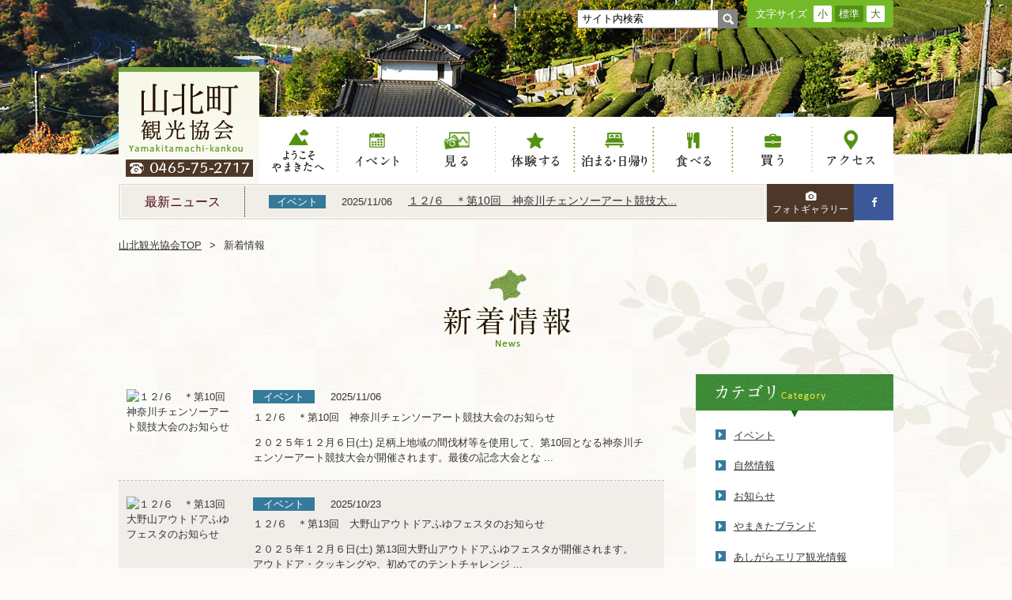

--- FILE ---
content_type: text/html; charset=UTF-8
request_url: https://www.yamakita.net/news/?category_id=36
body_size: 6361
content:
<!DOCTYPE html>
<html>
<head>
	<!-- Google Tag Manager -->
<script>(function(w,d,s,l,i){w[l]=w[l]||[];w[l].push({'gtm.start':
new Date().getTime(),event:'gtm.js'});var f=d.getElementsByTagName(s)[0],
j=d.createElement(s),dl=l!='dataLayer'?'&l='+l:'';j.async=true;j.src=
'https://www.googletagmanager.com/gtm.js?id='+i+dl;f.parentNode.insertBefore(j,f);
})(window,document,'script','dataLayer','GTM-5ZRNXWK');</script>
<!-- End Google Tag Manager -->

<meta charset="utf-8">
<meta http-equiv="X-UA-Compatible" content="IE=edge">
<title>新着情報 | 山北町観光協会公式サイト</title>
<meta name="keywords" content="やまきた,山北,丹沢,中川温泉,観光,イベント,登山,キャンプ場">
<meta name="description" content="町のほぼ中央に「ダム湖百選」に選ばれた丹沢湖を擁する山北町。町域の大半を占める丹沢山地は美しい山々が連なり、山岳登山、ハイキングにもってこいです。町を縦断する中川川沿いにはキャンプ場、渓流釣り場、そして中川温泉。ファミリーで、お友達同士で、カップルで、自然をめいっぱい満喫するなら是非、山北町へお越しください。">
<meta name="viewport" content="width=1024">
<meta name="format-detection" content="telephone=no">
<link rel="index" href="https://www.yamakita.net/">
<link rel="shortcut icon" href="https://www.yamakita.net/images/common/favicon.ico">
<link rel="apple-touch-icon" href="https://www.yamakita.net/images/common/apple-touch-icon.png">
<!-- *** stylesheet *** -->
<link href="https://www.yamakita.net/css/default.css" rel="stylesheet" type="text/css" media="all">
<link href="https://www.yamakita.net/css/common.css" rel="stylesheet" type="text/css" media="all">
<link rel="stylesheet" href="https://maxcdn.bootstrapcdn.com/font-awesome/4.4.0/css/font-awesome.min.css">
<!-- *** stylesheet 追加 *** -->
<link href="https://www.yamakita.net/css/news.css" rel="stylesheet" type="text/css" media="all">

<!-- *** javascript *** -->
<script type="text/javascript" src="https://www.yamakita.net/js/jquery-1.7.2.min.js"></script>
<script type="text/javascript" src="https://www.yamakita.net/js/common.js"></script>
<script type="text/javascript" src="https://www.yamakita.net/js/jquery.cookie.js"></script>
<script type="text/javascript" src="https://www.yamakita.net/js/ticker.js"></script>
<script type="text/javascript" src="https://www.yamakita.net/js/search.js"></script>
<script type="text/javascript" src="https://www.yamakita.net/js/search_print.js"></script>
<script type="text/javascript" src="https://www.yamakita.net/js/analytics_yam.js"></script>
<!-- *** javascript 追加 *** -->
<script>
$(function(){
	$("#wrp_arc ul li p").on("click", function() {
		$i = $(this);
		$(this).next().not(':animated').slideToggle(200,function(){
			$i.toggleClass("open");
		});
	});
});
</script>
</head>	

<body id="news">

<div id="page">
	<!-- Google Tag Manager (noscript) -->
<noscript><iframe src="https://www.googletagmanager.com/ns.html?id=GTM-5ZRNXWK"
height="0" width="0" style="display:none;visibility:hidden"></iframe></noscript>
<!-- End Google Tag Manager (noscript) -->
<div id="header">
	<div class="con_header">
		<div class="box_header">
			<div id="site_search_box">
				<form action="https://www.yamakita.net/search/" id="siteSearch">
					<input type="text" name="kw" id="word" value="サイト内検索" />
					<input name="serch" type="image" value="" src="https://www.yamakita.net/images/header/bt_search_s.png" class="btn_gsearch" id="btn_gsearch" />
				</form>
			</div><!-- #site_search -->
			<div class="wrp_text">
				<p class="title">文字サイズ</p>
				<ul id="fontChange">
					<li id="fontS"><a>小</a></li>
					<li id="fontM"><a class="active_fontChange">標準</a></li>
					<li id="fontL"><a>大</a></li>
				</ul>
			</div><!-- .wrp_text -->
		</div><!-- .box_header -->
	</div>
</div><!-- /#header -->
<div class="main_img">
	<p class="photo"><img src="images/title.jpg" alt=""></p>
</div>
<div class="con_gnav">
	<h1><a href="https://www.yamakita.net/"><img src="https://www.yamakita.net/images/header/logo.png" alt="山北町観光協会"></a></h1>
	<ul id="gnav">
		<li class="gnav_wel"><a href="https://www.yamakita.net/welcome/" class="active">ようこそやまきたへ</a></li>
		<li class="gnav_eve"><a href="https://www.yamakita.net/event/" class="active">イベント</a></li>
		<li class="gnav_sig"><a href="https://www.yamakita.net/sightseeing/" class="active">見る</a></li>
		<li class="gnav_exp"><a href="https://www.yamakita.net/experience/" class="active">体験する</a></li>
		<li class="gnav_sta"><a href="https://www.yamakita.net/stay/" class="active">泊まる</a></li>
		<li class="gnav_eat"><a href="https://www.yamakita.net/eat/" class="active">食べる</a></li>
		<li class="gnav_sho"><a href="https://www.yamakita.net/shopping/" class="active">買う</a></li>
		<li class="gnav_acc"><a href="https://www.yamakita.net/access/" class="active">アクセス</a></li>
	</ul>
</div><!-- .con_gnav -->
<div class="con_top_news">
	<div class="wrap_top_news">
	<div class="box_top_news">
		<p class="st_news">最新ニュース</p>
		<div class="ticker" rel="roll">
			<ul>
															<li>
							<a href="https://www.yamakita.net/news/640">
								<p class="datas"><span class="cate">イベント</span><span class="date">2025/11/06</span></p>
								<p class="title_news">１２/６　＊第10回　神奈川チェンソーアート競技大...</p>
							</a>
						</li>
											<li>
							<a href="https://www.yamakita.net/news/639">
								<p class="datas"><span class="cate">イベント</span><span class="date">2025/10/23</span></p>
								<p class="title_news">１２/６　＊第13回　大野山アウトドアふゆフェスタ...</p>
							</a>
						</li>
											<li>
							<a href="https://www.yamakita.net/news/633">
								<p class="datas"><span class="cate">イベント</span><span class="date">2025/07/17</span></p>
								<p class="title_news">洒水の滝祭りについて</p>
							</a>
						</li>
											<li>
							<a href="https://www.yamakita.net/news/619">
								<p class="datas"><span class="cate">イベント</span><span class="date">2025/01/28</span></p>
								<p class="title_news">令和7年度「世附の百万遍念仏」開催について</p>
							</a>
						</li>
											<li>
							<a href="https://www.yamakita.net/news/614">
								<p class="datas"><span class="cate">イベント</span><span class="date">2024/12/25</span></p>
								<p class="title_news">山北地区道祖神祭のお知らせ</p>
							</a>
						</li>
											<li>
							<a href="https://www.yamakita.net/news/604">
								<p class="datas"><span class="cate">イベント</span><span class="date">2024/11/17</span></p>
								<p class="title_news">第25回 山北町産業まつり</p>
							</a>
						</li>
											<li>
							<a href="https://www.yamakita.net/news/600">
								<p class="datas"><span class="cate">イベント</span><span class="date">2024/09/18</span></p>
								<p class="title_news">第58回　西丹沢もみじ祭り申込み開始</p>
							</a>
						</li>
											<li>
							<a href="https://www.yamakita.net/news/578">
								<p class="datas"><span class="cate">イベント</span><span class="date">2024/05/13</span></p>
								<p class="title_news">令和６年　西丹沢山開き開催について</p>
							</a>
						</li>
											<li>
							<a href="https://www.yamakita.net/news/567">
								<p class="datas"><span class="cate">イベント</span><span class="date">2024/03/07</span></p>
								<p class="title_news">第51回やまきた桜まつりについて</p>
							</a>
						</li>
											<li>
							<a href="https://www.yamakita.net/news/561">
								<p class="datas"><span class="cate">イベント</span><span class="date">2024/01/24</span></p>
								<p class="title_news">令和5年度「世附の百万遍念仏」開催について</p>
							</a>
						</li>
												</ul>
		</div><!-- .ticker -->
		
	</div><!-- / .box_top_news -->
	</div><!-- / .wrap_top_news -->
	<ul class="h_sns">
		<li class="bn_gal"><a href="https://www.yamakita.net/gallery/"><i class="fa fa-camera"></i><br>フォトギャラリー</a></li>
		<li class="bn_fb"><a href="https://goo.gl/cHetFZ" target="_blank"><i class="fa fa-facebook"></i></a></li>
	</ul>
</div><!-- .con_top_news --><div class="wrap_leaf_left">
<div class="wrap_leaf_right">
<div id="contents">
	<ul id="topicpath">
		<li><a href="https://www.yamakita.net/">山北観光協会TOP</a></li>
		<li>新着情報</li>
	</ul>

	<div id="bg_tr"><div id="bg_bl">
		<div class="con_news">
		<h2><img src="images/st_page.jpg" alt="新着情報"></h2>
		<ul id="main">
												<li class="box_news">
						<a href="640">
							<p class="photo"><img src="https://www.yamakita.net/admin/img/imagecache/140x200_38570c61096bd6bd57036d27522e264a.jpg" alt="１２/６　＊第10回　神奈川チェンソーアート競技大会のお知らせ" width="140"></p>
							<div>
								<p class="data"><span class="cate">イベント</span><span class="time">2025/11/06</span></p>
								<p class="title_news">１２/６　＊第10回　神奈川チェンソーアート競技大会のお知らせ</p>
								<p class="txt"></p>
								<p class="txt">２０２５年１２月６日(土)
足柄上地域の間伐材等を使用して、第10回となる神奈川チェンソーアート競技大会が開催されます。最後の記念大会とな ...</p>
							</div>
							<div class="news_hover"></div>
						</a>
					</li><!-- end .box_news -->
									<li class="box_news">
						<a href="639">
							<p class="photo"><img src="https://www.yamakita.net/admin/img/imagecache/140x200_7e38ea519cc3212d7601a21e75e91d13.jpg" alt="１２/６　＊第13回　大野山アウトドアふゆフェスタのお知らせ" width="140"></p>
							<div>
								<p class="data"><span class="cate">イベント</span><span class="time">2025/10/23</span></p>
								<p class="title_news">１２/６　＊第13回　大野山アウトドアふゆフェスタのお知らせ</p>
								<p class="txt"></p>
								<p class="txt">２０２５年１２月６日(土)
第13回大野山アウトドアふゆフェスタが開催されます。

アウトドア・クッキングや、初めてのテントチャレンジ ...</p>
							</div>
							<div class="news_hover"></div>
						</a>
					</li><!-- end .box_news -->
									<li class="box_news">
						<a href="633">
							<p class="photo"><img src="https://www.yamakita.net/admin/img/imagecache/140x140_02dc3f88cb4570970b2ce712f42e1266.jpg" alt="洒水の滝祭りについて" width="140"></p>
							<div>
								<p class="data"><span class="cate">イベント</span><span class="time">2025/07/17</span></p>
								<p class="title_news">洒水の滝祭りについて</p>
								<p class="txt"></p>
								<p class="txt">洒水の滝まつり保存会及び山北町の平山自治会による「洒水の滝祭り」が7月第4日曜日に開催されます。

舞台は「日本の滝百選」「名水百選」に ...</p>
							</div>
							<div class="news_hover"></div>
						</a>
					</li><!-- end .box_news -->
									<li class="box_news">
						<a href="619">
							<p class="photo"><img src="https://www.yamakita.net/admin/img/imagecache/140x175_bd0b06205d2e294f24297c2b3692d9ed.png" alt="令和7年度「世附の百万遍念仏」開催について" width="140"></p>
							<div>
								<p class="data"><span class="cate">イベント</span><span class="time">2025/01/28</span></p>
								<p class="title_news">令和7年度「世附の百万遍念仏」開催について</p>
								<p class="txt"></p>
								<p class="txt"></p>
							</div>
							<div class="news_hover"></div>
						</a>
					</li><!-- end .box_news -->
									<li class="box_news">
						<a href="614">
							<p class="photo"><img src="https://www.yamakita.net/admin/img/imagecache/140x175_84448b6ad80bc72ff021a8f9b9de65a3.png" alt="山北地区道祖神祭のお知らせ" width="140"></p>
							<div>
								<p class="data"><span class="cate">イベント</span><span class="time">2024/12/25</span></p>
								<p class="title_news">山北地区道祖神祭のお知らせ</p>
								<p class="txt"></p>
								<p class="txt">※お子様と道祖神祭に参加する際は、保護者が付き添いでお願いします。

※花車・神輿巡行のため、一部区間で交通規制がありますので、ご理解と ...</p>
							</div>
							<div class="news_hover"></div>
						</a>
					</li><!-- end .box_news -->
									<li class="box_news">
						<a href="604">
							<p class="photo"><img src="https://www.yamakita.net/admin/img/imagecache/140x100_78b0a1b30564befe217e8d4b75db84c5.jpg" alt="第25回 山北町産業まつり" width="140"></p>
							<div>
								<p class="data"><span class="cate">イベント</span><span class="time">2024/11/17</span></p>
								<p class="title_news">第25回 山北町産業まつり</p>
								<p class="txt"></p>
								<p class="txt">よくいただく質問

Q．駐車場はあるの？
A．当日無料駐車場をご用意しております。会場まで送迎バスが運行しております。
（大変混雑い ...</p>
							</div>
							<div class="news_hover"></div>
						</a>
					</li><!-- end .box_news -->
									<li class="box_news">
						<a href="600">
							<p class="photo"><img src="https://www.yamakita.net/admin/img/imagecache/140x197_ccff7d1c13c17d9d904963bf28b44ffe.png" alt="第58回　西丹沢もみじ祭り申込み開始" width="140"></p>
							<div>
								<p class="data"><span class="cate">イベント</span><span class="time">2024/09/18</span></p>
								<p class="title_news">第58回　西丹沢もみじ祭り申込み開始</p>
								<p class="txt"></p>
								<p class="txt">本日9月12日(木)から第58回西丹沢もみじ祭りの申込受付を開始いたしました。

申込方法は観光協会窓口、電話・FAXでの申し込みになり ...</p>
							</div>
							<div class="news_hover"></div>
						</a>
					</li><!-- end .box_news -->
									<li class="box_news">
						<a href="578">
							<p class="photo"><img src="https://www.yamakita.net/admin/img/imagecache/140x175_3c03f080a993671641ec6e80cd245ae0.png" alt="令和６年　西丹沢山開き開催について" width="140"></p>
							<div>
								<p class="data"><span class="cate">イベント</span><span class="time">2024/05/13</span></p>
								<p class="title_news">令和６年　西丹沢山開き開催について</p>
								<p class="txt"></p>
								<p class="txt">西丹沢山開きは、令和６年５月１９日(日)です。

山開き式及び先着での木札の配布、記念バッジの販売だけでなく
今回もハイカー様を迎える ...</p>
							</div>
							<div class="news_hover"></div>
						</a>
					</li><!-- end .box_news -->
									<li class="box_news">
						<a href="567">
							<p class="photo"><img src="https://www.yamakita.net/admin/img/imagecache/140x198_f4e5b254eb549c5bf5983afe7e9c6498.jpg" alt="第51回やまきた桜まつりについて" width="140"></p>
							<div>
								<p class="data"><span class="cate">イベント</span><span class="time">2024/03/07</span></p>
								<p class="title_news">第51回やまきた桜まつりについて</p>
								<p class="txt"></p>
								<p class="txt">やまきた桜まつり

　毎年山北町では、桜の見頃の時期にあわせ「やまきた桜まつり」を開催します。
　桜まつりの期間中は御殿場線沿線の桜並 ...</p>
							</div>
							<div class="news_hover"></div>
						</a>
					</li><!-- end .box_news -->
									<li class="box_news">
						<a href="561">
							<p class="photo"><img src="https://www.yamakita.net/admin/img/imagecache/140x175_7e7de75b23bfdc81d4150c518a35bf50.jpg" alt="令和5年度「世附の百万遍念仏」開催について" width="140"></p>
							<div>
								<p class="data"><span class="cate">イベント</span><span class="time">2024/01/24</span></p>
								<p class="title_news">令和5年度「世附の百万遍念仏」開催について</p>
								<p class="txt"></p>
								<p class="txt">令和5年度「世附の百万遍念仏」が4年ぶりに開催されますので
お知らせします。

【日時】令和6年2月17日(土)～18日(日）

 ...</p>
							</div>
							<div class="news_hover"></div>
						</a>
					</li><!-- end .box_news -->
										
			<div class="pager">
				
			<ul>
				
				<li><a class='active'>1</a></li><li><a href="?category_id=36&page=2">2</a></li><li><a href="?category_id=36&page=3">3</a></li>
				<li class="next"><a href="?category_id=36&page=2">次の10件&emsp;&gt;</a></li>
			</ul>
					</div>
			
		</ul><!-- end #main -->
		<div id="side">
			<div class="wrp_side" id="wrp_cat">
				<h4><img src="images/st_cat.png" alt="カテゴリ別一覧"></h4>
				<ul>
																		<li><a href="?category_id=36">イベント</a></li>
													<li><a href="?category_id=37">自然情報</a></li>
													<li><a href="?category_id=39">お知らせ</a></li>
													<li><a href="?category_id=40">やまきたブランド</a></li>
													<li><a href="?category_id=41">あしがらエリア観光情報</a></li>
													<li><a href="?category_id=42">Ｄ52奇跡の復活</a></li>
													<li><a href="?category_id=43">動画紹介</a></li>
													<li><a href="?category_id=44">足柄茶</a></li>
													<li><a href="?category_id=45">写真コンクール</a></li>
													<li><a href="?category_id=46">新型コロナウイルス関連情報</a></li>
															</ul>
			</div>
			<div class="wrp_side" id="wrp_arc">
				<h4><img src="images/st_mon.png" alt="月別アーカイブ"></h4>
				<ul>
																		<li>
								<p class="open"><em>2026年（3）</em></p>
																	<ul class="active">
																					<li><a href="?date=2026-01">2026年01月（3）</a></li>
																			</ul>
															</li>
													<li>
								<p class="open"><em>2025年（28）</em></p>
																	<ul class="active">
																					<li><a href="?date=2025-01">2025年01月（4）</a></li>
																					<li><a href="?date=2025-03">2025年03月（2）</a></li>
																					<li><a href="?date=2025-04">2025年04月（2）</a></li>
																					<li><a href="?date=2025-05">2025年05月（1）</a></li>
																					<li><a href="?date=2025-06">2025年06月（3）</a></li>
																					<li><a href="?date=2025-07">2025年07月（2）</a></li>
																					<li><a href="?date=2025-08">2025年08月（3）</a></li>
																					<li><a href="?date=2025-09">2025年09月（1）</a></li>
																					<li><a href="?date=2025-10">2025年10月（2）</a></li>
																					<li><a href="?date=2025-11">2025年11月（6）</a></li>
																					<li><a href="?date=2025-12">2025年12月（2）</a></li>
																			</ul>
															</li>
													<li>
								<p class="open"><em>2024年（48）</em></p>
																	<ul class="active">
																					<li><a href="?date=2024-01">2024年01月（5）</a></li>
																					<li><a href="?date=2024-02">2024年02月（1）</a></li>
																					<li><a href="?date=2024-03">2024年03月（5）</a></li>
																					<li><a href="?date=2024-04">2024年04月（5）</a></li>
																					<li><a href="?date=2024-05">2024年05月（3）</a></li>
																					<li><a href="?date=2024-06">2024年06月（6）</a></li>
																					<li><a href="?date=2024-07">2024年07月（3）</a></li>
																					<li><a href="?date=2024-08">2024年08月（5）</a></li>
																					<li><a href="?date=2024-09">2024年09月（3）</a></li>
																					<li><a href="?date=2024-10">2024年10月（2）</a></li>
																					<li><a href="?date=2024-11">2024年11月（5）</a></li>
																					<li><a href="?date=2024-12">2024年12月（5）</a></li>
																			</ul>
															</li>
													<li>
								<p class="open"><em>2023年（46）</em></p>
																	<ul class="active">
																					<li><a href="?date=2023-01">2023年01月（5）</a></li>
																					<li><a href="?date=2023-02">2023年02月（4）</a></li>
																					<li><a href="?date=2023-03">2023年03月（16）</a></li>
																					<li><a href="?date=2023-04">2023年04月（3）</a></li>
																					<li><a href="?date=2023-05">2023年05月（2）</a></li>
																					<li><a href="?date=2023-06">2023年06月（2）</a></li>
																					<li><a href="?date=2023-07">2023年07月（3）</a></li>
																					<li><a href="?date=2023-08">2023年08月（2）</a></li>
																					<li><a href="?date=2023-09">2023年09月（4）</a></li>
																					<li><a href="?date=2023-10">2023年10月（1）</a></li>
																					<li><a href="?date=2023-11">2023年11月（1）</a></li>
																					<li><a href="?date=2023-12">2023年12月（3）</a></li>
																			</ul>
															</li>
													<li>
								<p class="open"><em>2022年（40）</em></p>
																	<ul class="active">
																					<li><a href="?date=2022-01">2022年01月（2）</a></li>
																					<li><a href="?date=2022-02">2022年02月（4）</a></li>
																					<li><a href="?date=2022-03">2022年03月（7）</a></li>
																					<li><a href="?date=2022-04">2022年04月（5）</a></li>
																					<li><a href="?date=2022-05">2022年05月（2）</a></li>
																					<li><a href="?date=2022-06">2022年06月（3）</a></li>
																					<li><a href="?date=2022-07">2022年07月（4）</a></li>
																					<li><a href="?date=2022-08">2022年08月（2）</a></li>
																					<li><a href="?date=2022-09">2022年09月（3）</a></li>
																					<li><a href="?date=2022-10">2022年10月（4）</a></li>
																					<li><a href="?date=2022-11">2022年11月（2）</a></li>
																					<li><a href="?date=2022-12">2022年12月（2）</a></li>
																			</ul>
															</li>
													<li>
								<p class="open"><em>2021年（49）</em></p>
																	<ul class="active">
																					<li><a href="?date=2021-01">2021年01月（2）</a></li>
																					<li><a href="?date=2021-02">2021年02月（2）</a></li>
																					<li><a href="?date=2021-03">2021年03月（15）</a></li>
																					<li><a href="?date=2021-04">2021年04月（6）</a></li>
																					<li><a href="?date=2021-05">2021年05月（2）</a></li>
																					<li><a href="?date=2021-06">2021年06月（4）</a></li>
																					<li><a href="?date=2021-07">2021年07月（3）</a></li>
																					<li><a href="?date=2021-08">2021年08月（2）</a></li>
																					<li><a href="?date=2021-09">2021年09月（4）</a></li>
																					<li><a href="?date=2021-10">2021年10月（3）</a></li>
																					<li><a href="?date=2021-11">2021年11月（4）</a></li>
																					<li><a href="?date=2021-12">2021年12月（2）</a></li>
																			</ul>
															</li>
													<li>
								<p class="open"><em>2020年（52）</em></p>
																	<ul class="active">
																					<li><a href="?date=2020-01">2020年01月（4）</a></li>
																					<li><a href="?date=2020-02">2020年02月（3）</a></li>
																					<li><a href="?date=2020-03">2020年03月（11）</a></li>
																					<li><a href="?date=2020-04">2020年04月（6）</a></li>
																					<li><a href="?date=2020-05">2020年05月（6）</a></li>
																					<li><a href="?date=2020-06">2020年06月（6）</a></li>
																					<li><a href="?date=2020-07">2020年07月（2）</a></li>
																					<li><a href="?date=2020-08">2020年08月（4）</a></li>
																					<li><a href="?date=2020-09">2020年09月（2）</a></li>
																					<li><a href="?date=2020-10">2020年10月（3）</a></li>
																					<li><a href="?date=2020-11">2020年11月（4）</a></li>
																					<li><a href="?date=2020-12">2020年12月（1）</a></li>
																			</ul>
															</li>
													<li>
								<p class="open"><em>2019年（78）</em></p>
																	<ul class="active">
																					<li><a href="?date=2019-01">2019年01月（6）</a></li>
																					<li><a href="?date=2019-02">2019年02月（4）</a></li>
																					<li><a href="?date=2019-03">2019年03月（8）</a></li>
																					<li><a href="?date=2019-04">2019年04月（7）</a></li>
																					<li><a href="?date=2019-05">2019年05月（7）</a></li>
																					<li><a href="?date=2019-06">2019年06月（11）</a></li>
																					<li><a href="?date=2019-07">2019年07月（4）</a></li>
																					<li><a href="?date=2019-08">2019年08月（5）</a></li>
																					<li><a href="?date=2019-09">2019年09月（6）</a></li>
																					<li><a href="?date=2019-10">2019年10月（7）</a></li>
																					<li><a href="?date=2019-11">2019年11月（8）</a></li>
																					<li><a href="?date=2019-12">2019年12月（5）</a></li>
																			</ul>
															</li>
													<li>
								<p class="open"><em>2018年（79）</em></p>
																	<ul class="active">
																					<li><a href="?date=2018-01">2018年01月（1）</a></li>
																					<li><a href="?date=2018-02">2018年02月（7）</a></li>
																					<li><a href="?date=2018-03">2018年03月（13）</a></li>
																					<li><a href="?date=2018-04">2018年04月（6）</a></li>
																					<li><a href="?date=2018-05">2018年05月（4）</a></li>
																					<li><a href="?date=2018-06">2018年06月（10）</a></li>
																					<li><a href="?date=2018-07">2018年07月（7）</a></li>
																					<li><a href="?date=2018-08">2018年08月（8）</a></li>
																					<li><a href="?date=2018-09">2018年09月（8）</a></li>
																					<li><a href="?date=2018-10">2018年10月（4）</a></li>
																					<li><a href="?date=2018-11">2018年11月（6）</a></li>
																					<li><a href="?date=2018-12">2018年12月（5）</a></li>
																			</ul>
															</li>
													<li>
								<p class="open"><em>2017年（67）</em></p>
																	<ul class="active">
																					<li><a href="?date=2017-01">2017年01月（1）</a></li>
																					<li><a href="?date=2017-02">2017年02月（3）</a></li>
																					<li><a href="?date=2017-03">2017年03月（7）</a></li>
																					<li><a href="?date=2017-04">2017年04月（7）</a></li>
																					<li><a href="?date=2017-05">2017年05月（6）</a></li>
																					<li><a href="?date=2017-06">2017年06月（7）</a></li>
																					<li><a href="?date=2017-07">2017年07月（8）</a></li>
																					<li><a href="?date=2017-08">2017年08月（6）</a></li>
																					<li><a href="?date=2017-09">2017年09月（10）</a></li>
																					<li><a href="?date=2017-10">2017年10月（2）</a></li>
																					<li><a href="?date=2017-11">2017年11月（5）</a></li>
																					<li><a href="?date=2017-12">2017年12月（5）</a></li>
																			</ul>
															</li>
													<li>
								<p class="open"><em>2016年（37）</em></p>
																	<ul class="active">
																					<li><a href="?date=2016-01">2016年01月（2）</a></li>
																					<li><a href="?date=2016-02">2016年02月（2）</a></li>
																					<li><a href="?date=2016-03">2016年03月（4）</a></li>
																					<li><a href="?date=2016-04">2016年04月（2）</a></li>
																					<li><a href="?date=2016-05">2016年05月（2）</a></li>
																					<li><a href="?date=2016-06">2016年06月（3）</a></li>
																					<li><a href="?date=2016-07">2016年07月（3）</a></li>
																					<li><a href="?date=2016-08">2016年08月（3）</a></li>
																					<li><a href="?date=2016-09">2016年09月（3）</a></li>
																					<li><a href="?date=2016-10">2016年10月（5）</a></li>
																					<li><a href="?date=2016-11">2016年11月（5）</a></li>
																					<li><a href="?date=2016-12">2016年12月（3）</a></li>
																			</ul>
															</li>
													<li>
								<p class="open"><em>2015年（4）</em></p>
																	<ul class="active">
																					<li><a href="?date=2015-12">2015年12月（4）</a></li>
																			</ul>
															</li>
															</ul>
			</div>
		</div><!-- end .side-->
	</div><!-- end .con_news -->
	</div></div>
</div><!-- /#contents -->
</div><!-- / .wrap_leaf_left -->
</div><!-- / .wrap_leaf_right -->

<div class="line_footer"></div>
<div id="footer">

	<div id="btn_ptop">
		<p><a href="#page">ページトップへ</a></p>
	</div>

	<div class="box_footer">
		<p class="logo_f"><a href="https://www.yamakita.net/"><img src="https://www.yamakita.net/images/footer/logo_f.png" alt="山北町観光協会"></a></p>
		<p class="address">〒258-0113　神奈川県足柄上郡山北町山北1840-15 <br>TEL.0465-75-2717　FAX.0465-75-2718</p>
		<div class="btn_fb"><a href="https://goo.gl/cHetFZ" target="_blank"><img src="https://www.yamakita.net/images/footer/btn_fb.png" alt="facebook"></a></div>
	</div><!-- end .box_footer -->
	<div id="fnav">
		<ul>
			<li><a href="https://www.yamakita.net/welcome/">ようこそやまきたへ</a></li>
			<li><a href="https://www.yamakita.net/event/">イベント</a></li>
			<li><a href="https://www.yamakita.net/sightseeing/">見る</a></li>
			<li><a href="https://www.yamakita.net/experience/">体験する</a></li>
			<li class="not_ic">└&nbsp;<a href="https://www.yamakita.net/experience/activity.php">アクティビティ</a></li>
			<li class="not_ic">└&nbsp;<a href="https://www.yamakita.net/experience/hiking.php">ハイキングコース</a></li>
		</ul>
		<ul>
			<li><a href="https://www.yamakita.net/stay/">泊まる･日帰り</a></li>
			<li class="not_ic">└&nbsp;<a href="https://www.yamakita.net/stay/yado.php">宿に泊まる･日帰り</a></li>
			<li class="not_ic">└&nbsp;<a href="https://www.yamakita.net/stay/natural.php">自然に泊まる</a></li>
			<li><a href="https://www.yamakita.net/eat/">食べる</a></li>
			<li><a href="https://www.yamakita.net/shopping/">買う</a></li>
			<li><a href="https://www.yamakita.net/access/">アクセス</a></li>
		</ul>
		<ul>
			<li><a href="https://www.yamakita.net/gallery/">フォトギャラリー</a></li>
			<li><a href="https://www.yamakita.net/news/">新着情報</a></li>
			<li><a href="https://www.yamakita.net/contact/">お問い合わせ</a></li>
			<li><a href="https://www.yamakita.net/use/">サイトのご利用について</a></li>
			<li><a href="https://www.yamakita.net/about/">観光協会について</a></li>
			<li><a href="https://www.yamakita.net/privacy/">個人情報保護方針</a></li>
		</ul>
		
	</div><!-- end #fnav -->

	<p id="copyright">Copyright &copy; 2026 山北町観光協会. All Rights Reserved.</p>

</div><!-- /#footer -->
</div><!-- /#page -->

<!-- JS 追加 -->

</body>
</html>

--- FILE ---
content_type: text/css
request_url: https://www.yamakita.net/css/news.css
body_size: 1536
content:
@charset "UTF-8";
#contents .con_news {
  max-width: 980px;
  margin: auto;
}

#contents {
  min-width: 980px;
  width: 100%;
}

/* ===================================================================
CSS information

 file name  :copy.css
 author     :Ability Consultant
style info  :copy
=================================================================== */
/*----------------------------------------------------
	.main_img
----------------------------------------------------*/
.main_img {
  position: relative;
  min-width: 980px;
  margin: 0 auto;
  width: 100%;
  overflow: hidden;
  height: 198px;
}
.main_img .photo {
  position: absolute;
  left: 50%;
  width: 2000px;
  margin-left: -1000px;
}

/*----------------------------------------------------
	.con_news   新着情報　
----------------------------------------------------*/
#contents .con_news {
  overflow: hidden;
}
#contents .con_news h2 {
  text-align: center;
  margin-bottom: 35px;
}
#contents .con_news .data {
  float: left;
  padding: 0 0 .5em;
  width: 100%;
}
#contents .con_news .data .cate {
  color: #fff;
  padding: 1px 1em;
  background-color: #357a9b;
  min-width: 10em;
}
#contents .con_news .data .time {
  margin-left: 20px;
}
#contents .con_news #main {
  float: left;
  width: 690px;
}
#contents .con_news #main .box_news:nth-child(even) {
  background-color: #f1eee9;
}
#contents .con_news #main .box_news a {
  position: relative;
  overflow: hidden;
  display: block;
  padding: 1.5em 0;
  border-bottom: 1px dashed #c0c0c0;
}
#contents .con_news #main .box_news a .photo {
  float: left;
  width: 140px;
  margin-left: 10px;
}
#contents .con_news #main .box_news a > div {
  float: right;
  width: 520px;
}
#contents .con_news #main .box_news a > div .txt {
  margin-top: 1em;
  width: 95%;
}
#contents .con_news #main .box_news a > div:hover .title_news {
  text-decoration: none;
}
#contents .con_news #main .box_news a:hover .news_hover {
  width: 100%;
  height: 100%;
  position: absolute;
  top: 0;
  left: 0;
  background: rgba(255, 255, 255, 0.5);
  filter: progid:DXImageTransform.Microsoft.Gradient(GradientType=0,StartColorStr=#55ffffff,EndColorStr=#55ffffff);
  /*IE8以下用*/
}

#side {
  width: 250px;
  float: right;
}
#side .wrp_side {
  margin-bottom: 40px;
  background: #fff;
  padding-bottom: 30px;
}
#side .wrp_side h4 {
  width: 100%;
  text-align: center;
  margin-bottom: 1em;
}
#side .wrp_side h4 img {
  vertical-align: middle;
}
#side .wrp_side ul li {
  overflow: hidden;
  margin-bottom: 1.5em;
  background: #fff;
}
#side .wrp_side ul li a {
  display: block;
  text-decoration: underline;
}
#side .wrp_side ul li a:hover {
  text-decoration: none;
}
#side #wrp_cat li:before {
  float: left;
  content: "\f0da";
  font-family: FontAwesome;
  color: #fff;
  background-color: #357a9b;
  text-decoration: none;
  display: block;
  padding: 0 4px;
  line-height: 1;
  margin: .2em 10px 0 25px;
  vertical-align: middle;
}
#side #wrp_arc ul li p {
  text-decoration: none;
  display: block;
  cursor: pointer;
  margin-bottom: 1em;
}
#side #wrp_arc ul li p em:before {
  float: left;
  content: "\f0da";
  font-family: FontAwesome;
  color: #fff;
  background-color: #357a9b;
  text-decoration: none;
  display: block;
  padding: 0 4px;
  line-height: 1;
  margin: .2em 10px 0 25px;
  vertical-align: middle;
}
#side #wrp_arc ul li ul {
  display: none;
}
#side #wrp_arc ul li ul.active {
  display: block;
}
#side #wrp_arc ul li ul li {
  margin-left: 1.5em;
  margin-bottom: .5em;
  border-bottom: none;
}
#side #wrp_arc ul li ul li:before {
  float: left;
  content: "\f105";
  font-family: FontAwesome;
  color: #357a9b;
  background-color: #fff;
  font-size: 1em;
  padding: 0 5px;
  text-decoration: none;
  margin: .2em 6px 0 25px;
  display: block;
}
#side #wrp_arc ul li ul li a {
  margin: 0;
}
#side #wrp_arc ul li ul li:first-child {
  border-top: none;
}

.pager {
  margin: 50px 0;
}
.pager ul {
  overflow: hidden;
  text-align: center;
}
.pager ul li {
  display: -moz-inline-stack;
  display: inline-block;
  vertical-align: middle;
  *vertical-align: auto;
  zoom: 1;
  *display: inline;
  margin: 0 0.5%;
}
.pager ul li a {
  display: block;
  min-width: 30px;
  padding: 5px 0;
  background: #FFF;
  text-decoration: underline;
  border-radius: 15px;
  -webkit-border-radius: 15px;
  -moz-border-radius: 15px;
  vertical-align: middle;
}
.pager ul li a.active, .pager ul li a:hover {
  color: #fff;
  background: #73b928;
  text-decoration: none;
}
.pager ul li.prev a, .pager ul li.next a, .pager ul li.back a {
  padding: 3px 15px;
  font-size: 100%;
  background: none;
}
.pager ul li.prev a:hover, .pager ul li.next a:hover, .pager ul li.back a:hover {
  color: #333;
  text-decoration: none;
}
.pager ul li.back {
  border-left: 1px solid #73b928;
  border-right: 1px solid #73b928;
}

/*----------------------------------------------------
	#con_detail   詳細ページ
----------------------------------------------------*/
#contents .con_news #con_detail {
  width: 690px;
  float: left;
  overflow: hidden;
}
#contents .con_news #con_detail .box_title {
  padding: 15px 0 15px 25px;
  background-color: #fff;
  border-left: 2px solid #73b928;
}
#contents .con_news #con_detail .box_title .date {
  margin-bottom: .5em;
  overflow: hidden;
}
#contents .con_news #con_detail .box_title h3 {
  font-size: 1.3em;
}
#contents .con_news #con_detail .txt {
  margin-top: 30px;
}
#contents .con_news #con_detail .pict {
  margin-top: 30px;
  overflow: hidden;
}
#contents .con_news #con_detail .pict span {
  display: block;
  margin-top: 3px;
  font-size: 11px;
}
#contents .con_news #con_detail .pict img {
  width: 100%;
  height: auto;
}
#contents .con_news #con_detail .double p {
  float: right;
  width: 335px;
}
#contents .con_news #con_detail .double p:first-child {
  float: left;
}
#contents .con_news #con_detail .triple p {
  float: left;
  width: 215px;
}
#contents .con_news #con_detail .triple p:nth-child(2) {
  margin: 0 22.5px;
}
#contents .con_news #con_detail .tbl_basic {
  clear: both;
  width: 100%;
  margin: 30px 0 0;
}
#contents .con_news #con_detail .tbl_basic th {
  padding: 15px 0;
  text-align: center;
  width: 185px;
}
#contents .con_news #con_detail .tbl_basic td {
  padding: 15px;
}
#contents .con_news #con_detail .tbl_basic td a {
  color: #357a9b;
  text-decoration: underline;
}
#contents .con_news #con_detail .tbl_basic td a:hover {
  text-decoration: none;
}
#contents .con_news #con_detail .tbl_basic td a .ic_pdf {
  margin-left: 1em;
}


--- FILE ---
content_type: application/javascript
request_url: https://www.yamakita.net/js/common.js
body_size: 584
content:

$(function(){
    $('textarea,input[type="text"]').focus(function(){
        if($(this).val() == this.defaultValue){
            $(this).val('');
          };
        })
        .blur(function(){
            if($(this).val() == this.defaultValue | $(this).val() == ''){
            $(this).val(this.defaultValue);
        };
    });

/* common
------------------------------------------------------------------------*/

	$('a[href^=#]').click(function(){
        var speed = 500;
        var href= $(this).attr("href");
        var target = $(href == "#" || href == "" ? 'html' : href);
        var position = target.offset().top;
        $("html, body").animate({scrollTop:position}, speed, "swing");
        return false;
    });

//ページトップボタン
    var pagetop = $('#btn_ptop');
    $(window).scroll(function () {
        if ($(this).scrollTop() > 800) {
            pagetop.fadeIn();
        } else {
            pagetop.fadeOut();
        }
    });
});

jQuery(function($){
    //変数にクッキー名を入れる
    var history = $.cookie('fontSize');
    var elm = $('body');
    (!history)? elm.addClass('fontM'):elm.addClass(history);

    $('li','#fontChange').click(function(){
        var setFontSize = this.id;

    	$.cookie('fontSize', setFontSize);
        elm.removeClass().addClass(setFontSize);
    });

    $("#fontChange li a").click(function () {
        $("#fontChange li a").removeClass("active_fontChange");
        $(this).addClass("active_fontChange");
    });

});


--- FILE ---
content_type: application/javascript
request_url: https://www.yamakita.net/js/search_print.js
body_size: 4352
content:
(function() {
  "use strict";

  /*

  	@global_value
   */
  var CHANGE_FONTSIZE, COMMON, FAQ_ACCORD, GNAV_POS, ICHINOBOU_MAIN, IMG_TICKER, POINT_TEST, SEARCHFORM, TAB_CONTENTS, changeTextSize, common, getWindouSize, init, moveMousePotion, obj_common, obj_gnav, resizeCommon, scrollEvt, scroll_flag, scroll_y, settingPC, settingSP, settingTAB, startSteing, trace;

  obj_common = {};

  scroll_y = 0;

  obj_gnav = {};

  scroll_flag = false;


  /*

  	JQuery Google Search api
   */

  function utf16to8(str){var out,i,len,c;out="";len=str.length;for(i=0;i<len;i++){c=str.charCodeAt(i);if((c>=0x0001)&&(c<=0x007F)){out+=str.charAt(i)}else if(c>0x07FF){out+=String.fromCharCode(0xE0|((c>>12)&0x0F));out+=String.fromCharCode(0x80|((c>>6)&0x3F));out+=String.fromCharCode(0x80|((c>>0)&0x3F))}else{out+=String.fromCharCode(0xC0|((c>>6)&0x1F));out+=String.fromCharCode(0x80|((c>>0)&0x3F))}}return out}function utf8to16(str){var out,i,len,c;var char2,char3;out="";len=str.length;i=0;while(i<len){c=str.charCodeAt(i++);switch(c>>4){case 0:case 1:case 2:case 3:case 4:case 5:case 6:case 7:out+=str.charAt(i-1);break;case 12:case 13:char2=str.charCodeAt(i++);out+=String.fromCharCode(((c&0x1F)<<6)|(char2&0x3F));break;case 14:char2=str.charCodeAt(i++);char3=str.charCodeAt(i++);out+=String.fromCharCode(((c&0x0F)<<12)|((char2&0x3F)<<6)|((char3&0x3F)<<0));break}}return out}var base64EncodeChars="ABCDEFGHIJKLMNOPQRSTUVWXYZabcdefghijklmnopqrstuvwxyz0123456789+/";var base64DecodeChars=new Array(-1,-1,-1,-1,-1,-1,-1,-1,-1,-1,-1,-1,-1,-1,-1,-1,-1,-1,-1,-1,-1,-1,-1,-1,-1,-1,-1,-1,-1,-1,-1,-1,-1,-1,-1,-1,-1,-1,-1,-1,-1,-1,-1,62,-1,-1,-1,63,52,53,54,55,56,57,58,59,60,61,-1,-1,-1,-1,-1,-1,-1,0,1,2,3,4,5,6,7,8,9,10,11,12,13,14,15,16,17,18,19,20,21,22,23,24,25,-1,-1,-1,-1,-1,-1,26,27,28,29,30,31,32,33,34,35,36,37,38,39,40,41,42,43,44,45,46,47,48,49,50,51,-1,-1,-1,-1,-1);function base64encode(str){var out,i,len;var c1,c2,c3;len=str.length;i=0;out="";while(i<len){c1=str.charCodeAt(i++)&0xff;if(i==len){out+=base64EncodeChars.charAt(c1>>2);out+=base64EncodeChars.charAt((c1&0x3)<<4);out+="==";break}c2=str.charCodeAt(i++);if(i==len){out+=base64EncodeChars.charAt(c1>>2);out+=base64EncodeChars.charAt(((c1&0x3)<<4)|((c2&0xF0)>>4));out+=base64EncodeChars.charAt((c2&0xF)<<2);out+="=";break}c3=str.charCodeAt(i++);out+=base64EncodeChars.charAt(c1>>2);out+=base64EncodeChars.charAt(((c1&0x3)<<4)|((c2&0xF0)>>4));out+=base64EncodeChars.charAt(((c2&0xF)<<2)|((c3&0xC0)>>6));out+=base64EncodeChars.charAt(c3&0x3F)}return out}function base64decode(str){var c1,c2,c3,c4;var i,len,out;len=str.length;i=0;out="";while(i<len){do{c1=base64DecodeChars[str.charCodeAt(i++)&0xff]}while(i<len&&c1==-1);if(c1==-1)break;do{c2=base64DecodeChars[str.charCodeAt(i++)&0xff]}while(i<len&&c2==-1);if(c2==-1)break;out+=String.fromCharCode((c1<<2)|((c2&0x30)>>4));do{c3=str.charCodeAt(i++)&0xff;if(c3==61)return out;c3=base64DecodeChars[c3]}while(i<len&&c3==-1);if(c3==-1)break;out+=String.fromCharCode(((c2&0XF)<<4)|((c3&0x3C)>>2));do{c4=str.charCodeAt(i++)&0xff;if(c4==61)return out;c4=base64DecodeChars[c4]}while(i<len&&c4==-1);if(c4==-1)break;out+=String.fromCharCode(((c3&0x03)<<6)|c4)}return out}$(function(){var config={siteURL:'www.town.yamakita.kanagawa.jp/',searchSite:true,type:'web',append:false,perPage:8,page:0};$('#searchForm').submit(function(){googleSearch();return false});function googleSearch(settings){settings=$.extend({},config,settings);settings.term=settings.term||$('#s').val();if(settings.searchSite){settings.term='site:'+settings.siteURL+' '+settings.term}var apiURL='https://ajax.googleapis.com/ajax/services/search/'+settings.type+'?v=1.0&callback=?';var resultsDiv=$('#resultsDiv');$.getJSON(apiURL,{q:settings.term,rsz:settings.perPage,start:settings.page*settings.perPage},function(r){var results=r.responseData.results;$('#more').remove();if(results.length){var pageContainer=$('<div>',{className:'pageContainer'});for(var i=0;i<results.length;i++){pageContainer.append(new result(results[i])+'')}if(!settings.append){resultsDiv.empty()}pageContainer.append('<div class="clear"></div>').hide().appendTo(resultsDiv).fadeIn('slow');var cursor=r.responseData.cursor;if(+cursor.estimatedResultCount>(settings.page+1)*settings.perPage){$('<div id="more">もっと読込む</div>').appendTo(resultsDiv).click(function(){googleSearch({append:true,page:settings.page+1});$(this).fadeOut()}).hover(function(){$(this).stop(true,true).animate({opacity:0.7},100)},function(){$(this).stop(true,true).animate({opacity:1},200)}).css({cursor:"pointer"})}}else{resultsDiv.empty();$('<p>',{className:'notFound',html:'キーワードを含むページは見つかりませんでした。'}).hide().appendTo(resultsDiv).fadeIn()}})}function result(r){var arr=[];switch(r.GsearchResultClass){case'GwebSearch':arr=['<dl class="dlIndexList">','<dt><a href="',r.unescapedUrl,'">',r.title,'</a></dt>','<dd><p>',r.content,'<br />','<span class="url">',r.unescapedUrl,'</span></p></dd>','</dl>'];break}this.toString=function(){return arr.join('')}}$("#siteSearch").each(function(){$(this).submit(function(){var searchUrl=$("#siteSearch").attr("action");var searchWord=$("input:text").val();var searchWord=base64encode(utf16to8(searchWord));if(!searchWord==""){var searchUrl=searchUrl+"?gsh="+searchWord}window.location.href=searchUrl;return false})});var loadFunction=function(){var prm=window.location.search.split("?gsh=")[1];if(!prm==""){var prm=utf8to16(base64decode(prm));$("#searchForm #s").val(prm);googleSearch()}};loadFunction()});;


  /*

  	オブジェクト生成関数
  	Object object(BaseObj [, mixinObj1 [, mixinObj2...]])
   */

  function makeObject(o) {
  var f = makeObject.f, i, len, n, prop;
  f.prototype = o;
  n = new f;
  for (i=1, len=arguments.length; i<len; ++i)
    for (prop in arguments[i])
      n[prop] = arguments[i][prop];
  return n;
}
makeObject.f = function(){};


  /*

  	ページ共通処理
   */

  ICHINOBOU_MAIN = {
    _header: {},
    _contents: {},
    _footer: {},
    _windowW: 0,
    _windowH: 0,
    _body: {},
    _pcflag: false,
    _tabflag: false,
    _BREAKE_PT_PC: 1260,
    _BREAKE_PT_TAB: 700,
    init: function() {
      var mset, mset2, mset3, obj_change_fz, obj_searchform, _parent, _searchW;
      _parent = this;

      /*

      		全ページ共通処理
       */
      _parent._header = $('#header');
      _parent._contents = $('#contents');
      _parent._footer = $('#footer');
      _parent._windowW = parseInt($(window).width());
      _parent._windowH = parseInt($(window).height());
      _parent._body = $('body');

      /*

      		文字サイズ変更処理
       */
      obj_change_fz = makeObject(CHANGE_FONTSIZE.init());

      /*

      		検索窓表示処理
       */
      obj_searchform = makeObject(SEARCHFORM.init());

      /*

      		検索窓フォーカス当てたら文字消す
       */
      _searchW = $('#word');
      _searchW.focus(function() {
        return $(this).val('');
      });
      return this;
    }
  };
  /*

  	検索窓表示・非表示
   */

  SEARCHFORM = {
    bt_form1: {},
    bt_form2: {},
    bt_close: {},
    con_searchbt: {},
    con_form: {},
    con_search: {},
    con_calender: {},
    open_flag: false,
    init: function() {
      var nInitDay, thisDate, thisDay, thisMonth, thisYear, _formdate, _parent;
      _parent = this;
      _parent.bt_form1 = $('#bt_search_a');
      _parent.con_searchbt = $('#bt_search');
      _parent.bt_form1.click(function(event) {
        _parent.onClickHandlerBt($(this), false);
        return this;
      });
      _parent.bt_form2 = $('#bt_search_b');
      _parent.bt_form2.click(function(event) {
        _parent.onClickHandlerBt($(this), true);
        return this;
      });
      _parent.bt_close = $('#bt_close');
      _parent.bt_close.click(function(event) {
        _parent.closeSearch();
        return this;
      });
      _parent.con_search = $('#search_form');
      _parent.con_form = $('#layout_search');
      _parent.calender_form = $('#calender_form');
      nInitDay = 0;
      thisDate = new Date();
      thisDate.setTime(thisDate.getTime() + nInitDay * 1000 * 60 * 60 * 24);
      thisYear = thisDate.getFullYear();
      thisMonth = thisDate.getMonth() + 1;
      thisDay = thisDate.getDate();
      if (thisMonth < 10) {
        thisMonth = String('0' + thisMonth);
      } else {
        thisMonth = String(thisMonth);
      }
      if (thisDay < 10) {
        thisDay = String('0' + thisDay);
      } else {
        thisDay = String(thisDay);
      }
      thisYear = String(thisYear);
      _formdate = $('#calender_form > .box_calender');
      _formdate.val(thisYear + '-' + thisMonth + '-' + thisDay);
      _formdate.datepicker({
        dateFormat: 'yy-mm-dd',
        numberOfMonths: 3,
        inline: true,
        showButtonPanel: true,
        regional: 'ja',
        onSelect: function(dateText, inst) {
          var _datreg, _day, _month, _obj_day, _obj_month, _obj_year, _year;
          dateText.match(/\-/);
          _year = RegExp.leftContext;
          dateText.match(/\-/);
          _datreg = RegExp.rightContext;
          _datreg.match(/\-/);
          _month = RegExp.leftContext;
          if (_month < 10) {
            _month.match(/0/);
            _month = RegExp.rightContext;
          }
          _datreg.match(/\-/);
          _day = RegExp.rightContext;
          if (_day < 10) {
            _day.match(/0/);
            _day = RegExp.rightContext;
          }

          /*
          				 年をセット
           */
          _obj_year = $('.obj_year > option');
          _obj_year.each(function() {
            if ($(this).attr('value') === String(_year)) {
              $(this).text(String(_year));
              $(this).val(_year);
              return $(this).attr('selected', 'selected');
            } else {
              return $(this).removeAttr('selected');
            }
          });

          /*
          				 月をセット
           */
          _obj_month = $('.obj_month > option');
          _obj_month.each(function() {
            if ($(this).attr('value') === String(_month)) {
              $(this).text(String(_month));
              $(this).val(_month);
              return $(this).attr('selected', 'selected');
            } else {
              return $(this).removeAttr('selected');
            }
          });
          this;

          /*
          				 日をセット
           */
          _obj_day = $('.obj_day > option');
          _obj_day.each(function() {
            if ($(this).attr('value') === String(_day)) {
              $(this).text(String(_day));
              $(this).val(_day);
              return $(this).attr('selected', 'selected');
            } else {
              return $(this).removeAttr('selected');
            }
          });
          return this;
        }
      });
      return this;
    },
    onClickHandlerBt: function(_target, _fix) {
      var _parent;
      _parent = this;
      if (!_parent.open_flag) {
        if (_fix) {
          $('#bt_search').css('margin-left', '373px');
          $('#bt_search').css('height', '66px');
          _parent.bt_form1.addClass('small');
          _parent.con_search.css('top', '66px');
          _parent.calender_form.css('top', '66px');
        } else {
          _parent.bt_form1.removeClass('small');
          $('#bt_search').css('margin-left', '345px');
          $('#bt_search').css('height', '49px');
          _parent.con_search.css('top', '49px');
          _parent.calender_form.css('top', '49px');
        }
        _parent.open_flag = true;
        _parent.con_form.css('height', '100%');
        _parent.con_form.css('width', '100%');
        _parent.con_searchbt.css('position', 'fixed');
        _parent.con_search.css('height', 'auto');
        _parent.con_search.css('border', '1px solid #EEE');
        _parent.bt_form1.addClass('active');
        _parent.calender_form.css('height', 'auto');
        _parent.calender_form.css('padding', '10px 24px');
        _parent.con_form.stop(true, false).animate({
          'opacity': '0'
        }, 0);
        _parent.con_form.stop(true, false).animate({
          'opacity': '1'
        }, 1000, 'easeOutQuart');
      } else {
        _parent.closeSearch();
      }
      return this;
    },
    onOverHandlerSearch: function(_target) {
      var _parent;
      _parent = this;
      _parent.con_form.unbind('click');
      return this;
    },
    onOutHandlerSearch: function(_target) {
      var _parent;
      _parent = this;
      _parent.con_form.unbind('click');
      _parent.con_form.click(function(event) {
        _parent.closeSearch();
        return this;
      });
      return this;
    },
    closeSearch: function() {
      var _parent;
      _parent = this;
      _parent.open_flag = false;
      _parent.con_searchbt.css('position', 'absolute');
      _parent.bt_form1.removeClass('active');
      _parent.bt_form1.removeClass('small');
      $('#bt_search').css('margin-left', '345px');
      $('#bt_search').css('height', '49px');
      _parent.con_search.css('top', '49px');
      _parent.con_form.stop(true, false).animate({
        'opacity': '0'
      }, 300, 'easeOutQuart', function() {
        _parent.con_form.css('height', '0');
        _parent.con_form.css('width', '0');
        _parent.con_search.css('height', '0');
        _parent.con_search.css('border', '0');
        _parent.calender_form.css('height', '0');
        return _parent.calender_form.css('padding', '0');
      });
      return this;
    }
  };



}).call(this);

